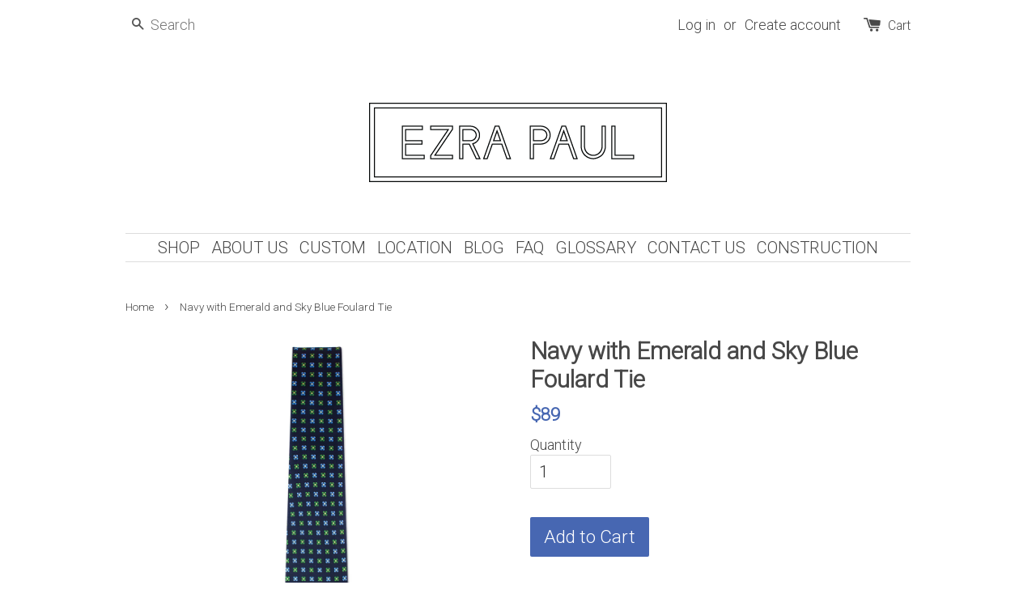

--- FILE ---
content_type: text/html; charset=utf-8
request_url: https://ezrapaul.com/products/copy-of-emerald-green-w-navy-bullseye-tie-1
body_size: 14814
content:
<!doctype html>
<!--[if lt IE 7]><html class="no-js lt-ie9 lt-ie8 lt-ie7" lang="en"> <![endif]-->
<!--[if IE 7]><html class="no-js lt-ie9 lt-ie8" lang="en"> <![endif]-->
<!--[if IE 8]><html class="no-js lt-ie9" lang="en"> <![endif]-->
<!--[if IE 9 ]><html class="ie9 no-js"> <![endif]-->
<!--[if (gt IE 9)|!(IE)]><!--> <html class="no-js"> <!--<![endif]-->

<link href='https://fonts.googleapis.com/css?family=Roboto:300' rel='stylesheet' type='text/css'>
<head>
  
   <meta name="google-site-verification" content="70lSbC4o5RclEWPSo8sc7RjpH5kidX8_zkd3Fnmxyls" />
  <!-- Basic page needs ================================================== -->
  <meta charset="utf-8">
  <meta http-equiv="X-UA-Compatible" content="IE=edge,chrome=1">

  
  <link rel="shortcut icon" href="//ezrapaul.com/cdn/shop/t/1/assets/favicon.png?v=88943000116124445591509732083" type="image/png" />
  

  <!-- Title and description ================================================== -->
  <title>
  Ezra Paul men's clothing Washington DC | Suits | Jackets | Shirts</title>

  
  <meta name="description" content="3&quot; - 7.5cm wide Made in Como, Italy 100% Silk">
  

  <!-- Social meta ================================================== -->
  

  <meta property="og:type" content="product">
  <meta property="og:title" content="Navy with Emerald and Sky Blue Foulard Tie">
  <meta property="og:url" content="https://ezrapaul.com/products/copy-of-emerald-green-w-navy-bullseye-tie-1">
  
  <meta property="og:image" content="http://ezrapaul.com/cdn/shop/products/BLUE-GREEN-FOULARD_grande.jpg?v=1509742721">
  <meta property="og:image:secure_url" content="https://ezrapaul.com/cdn/shop/products/BLUE-GREEN-FOULARD_grande.jpg?v=1509742721">
  
  <meta property="og:price:amount" content="89">
  <meta property="og:price:currency" content="USD">



  <meta property="og:description" content="3&quot; - 7.5cm wide Made in Como, Italy 100% Silk">


<meta property="og:site_name" content="Ezra Paul Clothing">



  <meta name="twitter:card" content="summary">




  <meta name="twitter:title" content="Navy with Emerald and Sky Blue Foulard Tie">
  <meta name="twitter:description" content="3&quot; - 7.5cm wide
Made in Como, Italy
100% Silk">
  <meta name="twitter:image" content="https://ezrapaul.com/cdn/shop/products/BLUE-GREEN-FOULARD_large.jpg?v=1509742721">
  <meta name="twitter:image:width" content="480">
  <meta name="twitter:image:height" content="480">



  <!-- Helpers ================================================== -->
  <link rel="canonical" href="https://ezrapaul.com/products/copy-of-emerald-green-w-navy-bullseye-tie-1">
  <meta name="viewport" content="width=device-width,initial-scale=1">
  <meta name="theme-color" content="#4767b2">

  <!-- CSS ================================================== -->
  <link href="//ezrapaul.com/cdn/shop/t/1/assets/timber.scss.css?v=50556495921063816021707278288" rel="stylesheet" type="text/css" media="all" />
  <link href="//ezrapaul.com/cdn/shop/t/1/assets/theme.scss.css?v=154509868174230777691707278288" rel="stylesheet" type="text/css" media="all" />

  




  <!-- Header hook for plugins ================================================== -->
  <script>window.performance && window.performance.mark && window.performance.mark('shopify.content_for_header.start');</script><meta id="shopify-digital-wallet" name="shopify-digital-wallet" content="/13608937/digital_wallets/dialog">
<meta name="shopify-checkout-api-token" content="eddacf08065d5577bfd52af80469b5d5">
<meta id="in-context-paypal-metadata" data-shop-id="13608937" data-venmo-supported="true" data-environment="production" data-locale="en_US" data-paypal-v4="true" data-currency="USD">
<link rel="alternate" type="application/json+oembed" href="https://ezrapaul.com/products/copy-of-emerald-green-w-navy-bullseye-tie-1.oembed">
<script async="async" src="/checkouts/internal/preloads.js?locale=en-US"></script>
<link rel="preconnect" href="https://shop.app" crossorigin="anonymous">
<script async="async" src="https://shop.app/checkouts/internal/preloads.js?locale=en-US&shop_id=13608937" crossorigin="anonymous"></script>
<script id="shopify-features" type="application/json">{"accessToken":"eddacf08065d5577bfd52af80469b5d5","betas":["rich-media-storefront-analytics"],"domain":"ezrapaul.com","predictiveSearch":true,"shopId":13608937,"locale":"en"}</script>
<script>var Shopify = Shopify || {};
Shopify.shop = "ezra-paul-clothing.myshopify.com";
Shopify.locale = "en";
Shopify.currency = {"active":"USD","rate":"1.0"};
Shopify.country = "US";
Shopify.theme = {"name":"launchpad-star","id":109895873,"schema_name":null,"schema_version":null,"theme_store_id":null,"role":"main"};
Shopify.theme.handle = "null";
Shopify.theme.style = {"id":null,"handle":null};
Shopify.cdnHost = "ezrapaul.com/cdn";
Shopify.routes = Shopify.routes || {};
Shopify.routes.root = "/";</script>
<script type="module">!function(o){(o.Shopify=o.Shopify||{}).modules=!0}(window);</script>
<script>!function(o){function n(){var o=[];function n(){o.push(Array.prototype.slice.apply(arguments))}return n.q=o,n}var t=o.Shopify=o.Shopify||{};t.loadFeatures=n(),t.autoloadFeatures=n()}(window);</script>
<script>
  window.ShopifyPay = window.ShopifyPay || {};
  window.ShopifyPay.apiHost = "shop.app\/pay";
  window.ShopifyPay.redirectState = null;
</script>
<script id="shop-js-analytics" type="application/json">{"pageType":"product"}</script>
<script defer="defer" async type="module" src="//ezrapaul.com/cdn/shopifycloud/shop-js/modules/v2/client.init-shop-cart-sync_BdyHc3Nr.en.esm.js"></script>
<script defer="defer" async type="module" src="//ezrapaul.com/cdn/shopifycloud/shop-js/modules/v2/chunk.common_Daul8nwZ.esm.js"></script>
<script type="module">
  await import("//ezrapaul.com/cdn/shopifycloud/shop-js/modules/v2/client.init-shop-cart-sync_BdyHc3Nr.en.esm.js");
await import("//ezrapaul.com/cdn/shopifycloud/shop-js/modules/v2/chunk.common_Daul8nwZ.esm.js");

  window.Shopify.SignInWithShop?.initShopCartSync?.({"fedCMEnabled":true,"windoidEnabled":true});

</script>
<script>
  window.Shopify = window.Shopify || {};
  if (!window.Shopify.featureAssets) window.Shopify.featureAssets = {};
  window.Shopify.featureAssets['shop-js'] = {"shop-cart-sync":["modules/v2/client.shop-cart-sync_QYOiDySF.en.esm.js","modules/v2/chunk.common_Daul8nwZ.esm.js"],"init-fed-cm":["modules/v2/client.init-fed-cm_DchLp9rc.en.esm.js","modules/v2/chunk.common_Daul8nwZ.esm.js"],"shop-button":["modules/v2/client.shop-button_OV7bAJc5.en.esm.js","modules/v2/chunk.common_Daul8nwZ.esm.js"],"init-windoid":["modules/v2/client.init-windoid_DwxFKQ8e.en.esm.js","modules/v2/chunk.common_Daul8nwZ.esm.js"],"shop-cash-offers":["modules/v2/client.shop-cash-offers_DWtL6Bq3.en.esm.js","modules/v2/chunk.common_Daul8nwZ.esm.js","modules/v2/chunk.modal_CQq8HTM6.esm.js"],"shop-toast-manager":["modules/v2/client.shop-toast-manager_CX9r1SjA.en.esm.js","modules/v2/chunk.common_Daul8nwZ.esm.js"],"init-shop-email-lookup-coordinator":["modules/v2/client.init-shop-email-lookup-coordinator_UhKnw74l.en.esm.js","modules/v2/chunk.common_Daul8nwZ.esm.js"],"pay-button":["modules/v2/client.pay-button_DzxNnLDY.en.esm.js","modules/v2/chunk.common_Daul8nwZ.esm.js"],"avatar":["modules/v2/client.avatar_BTnouDA3.en.esm.js"],"init-shop-cart-sync":["modules/v2/client.init-shop-cart-sync_BdyHc3Nr.en.esm.js","modules/v2/chunk.common_Daul8nwZ.esm.js"],"shop-login-button":["modules/v2/client.shop-login-button_D8B466_1.en.esm.js","modules/v2/chunk.common_Daul8nwZ.esm.js","modules/v2/chunk.modal_CQq8HTM6.esm.js"],"init-customer-accounts-sign-up":["modules/v2/client.init-customer-accounts-sign-up_C8fpPm4i.en.esm.js","modules/v2/client.shop-login-button_D8B466_1.en.esm.js","modules/v2/chunk.common_Daul8nwZ.esm.js","modules/v2/chunk.modal_CQq8HTM6.esm.js"],"init-shop-for-new-customer-accounts":["modules/v2/client.init-shop-for-new-customer-accounts_CVTO0Ztu.en.esm.js","modules/v2/client.shop-login-button_D8B466_1.en.esm.js","modules/v2/chunk.common_Daul8nwZ.esm.js","modules/v2/chunk.modal_CQq8HTM6.esm.js"],"init-customer-accounts":["modules/v2/client.init-customer-accounts_dRgKMfrE.en.esm.js","modules/v2/client.shop-login-button_D8B466_1.en.esm.js","modules/v2/chunk.common_Daul8nwZ.esm.js","modules/v2/chunk.modal_CQq8HTM6.esm.js"],"shop-follow-button":["modules/v2/client.shop-follow-button_CkZpjEct.en.esm.js","modules/v2/chunk.common_Daul8nwZ.esm.js","modules/v2/chunk.modal_CQq8HTM6.esm.js"],"lead-capture":["modules/v2/client.lead-capture_BntHBhfp.en.esm.js","modules/v2/chunk.common_Daul8nwZ.esm.js","modules/v2/chunk.modal_CQq8HTM6.esm.js"],"checkout-modal":["modules/v2/client.checkout-modal_CfxcYbTm.en.esm.js","modules/v2/chunk.common_Daul8nwZ.esm.js","modules/v2/chunk.modal_CQq8HTM6.esm.js"],"shop-login":["modules/v2/client.shop-login_Da4GZ2H6.en.esm.js","modules/v2/chunk.common_Daul8nwZ.esm.js","modules/v2/chunk.modal_CQq8HTM6.esm.js"],"payment-terms":["modules/v2/client.payment-terms_MV4M3zvL.en.esm.js","modules/v2/chunk.common_Daul8nwZ.esm.js","modules/v2/chunk.modal_CQq8HTM6.esm.js"]};
</script>
<script>(function() {
  var isLoaded = false;
  function asyncLoad() {
    if (isLoaded) return;
    isLoaded = true;
    var urls = ["\/\/static.zotabox.com\/1\/8\/18950ba6fc3d244b8cd0e1b467210eb0\/widgets.js?shop=ezra-paul-clothing.myshopify.com"];
    for (var i = 0; i < urls.length; i++) {
      var s = document.createElement('script');
      s.type = 'text/javascript';
      s.async = true;
      s.src = urls[i];
      var x = document.getElementsByTagName('script')[0];
      x.parentNode.insertBefore(s, x);
    }
  };
  if(window.attachEvent) {
    window.attachEvent('onload', asyncLoad);
  } else {
    window.addEventListener('load', asyncLoad, false);
  }
})();</script>
<script id="__st">var __st={"a":13608937,"offset":-18000,"reqid":"155dff3d-4e2c-4e32-9cbe-780dc6797b5c-1769030391","pageurl":"ezrapaul.com\/products\/copy-of-emerald-green-w-navy-bullseye-tie-1","u":"f9352845f049","p":"product","rtyp":"product","rid":31003410433};</script>
<script>window.ShopifyPaypalV4VisibilityTracking = true;</script>
<script id="captcha-bootstrap">!function(){'use strict';const t='contact',e='account',n='new_comment',o=[[t,t],['blogs',n],['comments',n],[t,'customer']],c=[[e,'customer_login'],[e,'guest_login'],[e,'recover_customer_password'],[e,'create_customer']],r=t=>t.map((([t,e])=>`form[action*='/${t}']:not([data-nocaptcha='true']) input[name='form_type'][value='${e}']`)).join(','),a=t=>()=>t?[...document.querySelectorAll(t)].map((t=>t.form)):[];function s(){const t=[...o],e=r(t);return a(e)}const i='password',u='form_key',d=['recaptcha-v3-token','g-recaptcha-response','h-captcha-response',i],f=()=>{try{return window.sessionStorage}catch{return}},m='__shopify_v',_=t=>t.elements[u];function p(t,e,n=!1){try{const o=window.sessionStorage,c=JSON.parse(o.getItem(e)),{data:r}=function(t){const{data:e,action:n}=t;return t[m]||n?{data:e,action:n}:{data:t,action:n}}(c);for(const[e,n]of Object.entries(r))t.elements[e]&&(t.elements[e].value=n);n&&o.removeItem(e)}catch(o){console.error('form repopulation failed',{error:o})}}const l='form_type',E='cptcha';function T(t){t.dataset[E]=!0}const w=window,h=w.document,L='Shopify',v='ce_forms',y='captcha';let A=!1;((t,e)=>{const n=(g='f06e6c50-85a8-45c8-87d0-21a2b65856fe',I='https://cdn.shopify.com/shopifycloud/storefront-forms-hcaptcha/ce_storefront_forms_captcha_hcaptcha.v1.5.2.iife.js',D={infoText:'Protected by hCaptcha',privacyText:'Privacy',termsText:'Terms'},(t,e,n)=>{const o=w[L][v],c=o.bindForm;if(c)return c(t,g,e,D).then(n);var r;o.q.push([[t,g,e,D],n]),r=I,A||(h.body.append(Object.assign(h.createElement('script'),{id:'captcha-provider',async:!0,src:r})),A=!0)});var g,I,D;w[L]=w[L]||{},w[L][v]=w[L][v]||{},w[L][v].q=[],w[L][y]=w[L][y]||{},w[L][y].protect=function(t,e){n(t,void 0,e),T(t)},Object.freeze(w[L][y]),function(t,e,n,w,h,L){const[v,y,A,g]=function(t,e,n){const i=e?o:[],u=t?c:[],d=[...i,...u],f=r(d),m=r(i),_=r(d.filter((([t,e])=>n.includes(e))));return[a(f),a(m),a(_),s()]}(w,h,L),I=t=>{const e=t.target;return e instanceof HTMLFormElement?e:e&&e.form},D=t=>v().includes(t);t.addEventListener('submit',(t=>{const e=I(t);if(!e)return;const n=D(e)&&!e.dataset.hcaptchaBound&&!e.dataset.recaptchaBound,o=_(e),c=g().includes(e)&&(!o||!o.value);(n||c)&&t.preventDefault(),c&&!n&&(function(t){try{if(!f())return;!function(t){const e=f();if(!e)return;const n=_(t);if(!n)return;const o=n.value;o&&e.removeItem(o)}(t);const e=Array.from(Array(32),(()=>Math.random().toString(36)[2])).join('');!function(t,e){_(t)||t.append(Object.assign(document.createElement('input'),{type:'hidden',name:u})),t.elements[u].value=e}(t,e),function(t,e){const n=f();if(!n)return;const o=[...t.querySelectorAll(`input[type='${i}']`)].map((({name:t})=>t)),c=[...d,...o],r={};for(const[a,s]of new FormData(t).entries())c.includes(a)||(r[a]=s);n.setItem(e,JSON.stringify({[m]:1,action:t.action,data:r}))}(t,e)}catch(e){console.error('failed to persist form',e)}}(e),e.submit())}));const S=(t,e)=>{t&&!t.dataset[E]&&(n(t,e.some((e=>e===t))),T(t))};for(const o of['focusin','change'])t.addEventListener(o,(t=>{const e=I(t);D(e)&&S(e,y())}));const B=e.get('form_key'),M=e.get(l),P=B&&M;t.addEventListener('DOMContentLoaded',(()=>{const t=y();if(P)for(const e of t)e.elements[l].value===M&&p(e,B);[...new Set([...A(),...v().filter((t=>'true'===t.dataset.shopifyCaptcha))])].forEach((e=>S(e,t)))}))}(h,new URLSearchParams(w.location.search),n,t,e,['guest_login'])})(!0,!0)}();</script>
<script integrity="sha256-4kQ18oKyAcykRKYeNunJcIwy7WH5gtpwJnB7kiuLZ1E=" data-source-attribution="shopify.loadfeatures" defer="defer" src="//ezrapaul.com/cdn/shopifycloud/storefront/assets/storefront/load_feature-a0a9edcb.js" crossorigin="anonymous"></script>
<script crossorigin="anonymous" defer="defer" src="//ezrapaul.com/cdn/shopifycloud/storefront/assets/shopify_pay/storefront-65b4c6d7.js?v=20250812"></script>
<script data-source-attribution="shopify.dynamic_checkout.dynamic.init">var Shopify=Shopify||{};Shopify.PaymentButton=Shopify.PaymentButton||{isStorefrontPortableWallets:!0,init:function(){window.Shopify.PaymentButton.init=function(){};var t=document.createElement("script");t.src="https://ezrapaul.com/cdn/shopifycloud/portable-wallets/latest/portable-wallets.en.js",t.type="module",document.head.appendChild(t)}};
</script>
<script data-source-attribution="shopify.dynamic_checkout.buyer_consent">
  function portableWalletsHideBuyerConsent(e){var t=document.getElementById("shopify-buyer-consent"),n=document.getElementById("shopify-subscription-policy-button");t&&n&&(t.classList.add("hidden"),t.setAttribute("aria-hidden","true"),n.removeEventListener("click",e))}function portableWalletsShowBuyerConsent(e){var t=document.getElementById("shopify-buyer-consent"),n=document.getElementById("shopify-subscription-policy-button");t&&n&&(t.classList.remove("hidden"),t.removeAttribute("aria-hidden"),n.addEventListener("click",e))}window.Shopify?.PaymentButton&&(window.Shopify.PaymentButton.hideBuyerConsent=portableWalletsHideBuyerConsent,window.Shopify.PaymentButton.showBuyerConsent=portableWalletsShowBuyerConsent);
</script>
<script data-source-attribution="shopify.dynamic_checkout.cart.bootstrap">document.addEventListener("DOMContentLoaded",(function(){function t(){return document.querySelector("shopify-accelerated-checkout-cart, shopify-accelerated-checkout")}if(t())Shopify.PaymentButton.init();else{new MutationObserver((function(e,n){t()&&(Shopify.PaymentButton.init(),n.disconnect())})).observe(document.body,{childList:!0,subtree:!0})}}));
</script>
<link id="shopify-accelerated-checkout-styles" rel="stylesheet" media="screen" href="https://ezrapaul.com/cdn/shopifycloud/portable-wallets/latest/accelerated-checkout-backwards-compat.css" crossorigin="anonymous">
<style id="shopify-accelerated-checkout-cart">
        #shopify-buyer-consent {
  margin-top: 1em;
  display: inline-block;
  width: 100%;
}

#shopify-buyer-consent.hidden {
  display: none;
}

#shopify-subscription-policy-button {
  background: none;
  border: none;
  padding: 0;
  text-decoration: underline;
  font-size: inherit;
  cursor: pointer;
}

#shopify-subscription-policy-button::before {
  box-shadow: none;
}

      </style>

<script>window.performance && window.performance.mark && window.performance.mark('shopify.content_for_header.end');</script>

  

<!--[if lt IE 9]>
<script src="//cdnjs.cloudflare.com/ajax/libs/html5shiv/3.7.2/html5shiv.min.js" type="text/javascript"></script>
<script src="//ezrapaul.com/cdn/shop/t/1/assets/respond.min.js?v=52248677837542619231466880789" type="text/javascript"></script>
<link href="//ezrapaul.com/cdn/shop/t/1/assets/respond-proxy.html" id="respond-proxy" rel="respond-proxy" />
<link href="//ezrapaul.com/search?q=2c82b13148fae669c78954d2bbe9da5d" id="respond-redirect" rel="respond-redirect" />
<script src="//ezrapaul.com/search?q=2c82b13148fae669c78954d2bbe9da5d" type="text/javascript"></script>
<![endif]-->



  <script src="//ajax.googleapis.com/ajax/libs/jquery/1.11.0/jquery.min.js" type="text/javascript"></script>
  <script src="//ezrapaul.com/cdn/shop/t/1/assets/modernizr.min.js?v=26620055551102246001466880789" type="text/javascript"></script>

  
  

  <script id="mcjs">!function(c,h,i,m,p){m=c.createElement(h),p=c.getElementsByTagName(h)[0],m.async=1,m.src=i,p.parentNode.insertBefore(m,p)}(document,"script","https://chimpstatic.com/mcjs-connected/js/users/0b511c2e7fb64f4f0c966424d/d4a8c2907b08863debb6de44f.js");</script>
  
<link href="https://monorail-edge.shopifysvc.com" rel="dns-prefetch">
<script>(function(){if ("sendBeacon" in navigator && "performance" in window) {try {var session_token_from_headers = performance.getEntriesByType('navigation')[0].serverTiming.find(x => x.name == '_s').description;} catch {var session_token_from_headers = undefined;}var session_cookie_matches = document.cookie.match(/_shopify_s=([^;]*)/);var session_token_from_cookie = session_cookie_matches && session_cookie_matches.length === 2 ? session_cookie_matches[1] : "";var session_token = session_token_from_headers || session_token_from_cookie || "";function handle_abandonment_event(e) {var entries = performance.getEntries().filter(function(entry) {return /monorail-edge.shopifysvc.com/.test(entry.name);});if (!window.abandonment_tracked && entries.length === 0) {window.abandonment_tracked = true;var currentMs = Date.now();var navigation_start = performance.timing.navigationStart;var payload = {shop_id: 13608937,url: window.location.href,navigation_start,duration: currentMs - navigation_start,session_token,page_type: "product"};window.navigator.sendBeacon("https://monorail-edge.shopifysvc.com/v1/produce", JSON.stringify({schema_id: "online_store_buyer_site_abandonment/1.1",payload: payload,metadata: {event_created_at_ms: currentMs,event_sent_at_ms: currentMs}}));}}window.addEventListener('pagehide', handle_abandonment_event);}}());</script>
<script id="web-pixels-manager-setup">(function e(e,d,r,n,o){if(void 0===o&&(o={}),!Boolean(null===(a=null===(i=window.Shopify)||void 0===i?void 0:i.analytics)||void 0===a?void 0:a.replayQueue)){var i,a;window.Shopify=window.Shopify||{};var t=window.Shopify;t.analytics=t.analytics||{};var s=t.analytics;s.replayQueue=[],s.publish=function(e,d,r){return s.replayQueue.push([e,d,r]),!0};try{self.performance.mark("wpm:start")}catch(e){}var l=function(){var e={modern:/Edge?\/(1{2}[4-9]|1[2-9]\d|[2-9]\d{2}|\d{4,})\.\d+(\.\d+|)|Firefox\/(1{2}[4-9]|1[2-9]\d|[2-9]\d{2}|\d{4,})\.\d+(\.\d+|)|Chrom(ium|e)\/(9{2}|\d{3,})\.\d+(\.\d+|)|(Maci|X1{2}).+ Version\/(15\.\d+|(1[6-9]|[2-9]\d|\d{3,})\.\d+)([,.]\d+|)( \(\w+\)|)( Mobile\/\w+|) Safari\/|Chrome.+OPR\/(9{2}|\d{3,})\.\d+\.\d+|(CPU[ +]OS|iPhone[ +]OS|CPU[ +]iPhone|CPU IPhone OS|CPU iPad OS)[ +]+(15[._]\d+|(1[6-9]|[2-9]\d|\d{3,})[._]\d+)([._]\d+|)|Android:?[ /-](13[3-9]|1[4-9]\d|[2-9]\d{2}|\d{4,})(\.\d+|)(\.\d+|)|Android.+Firefox\/(13[5-9]|1[4-9]\d|[2-9]\d{2}|\d{4,})\.\d+(\.\d+|)|Android.+Chrom(ium|e)\/(13[3-9]|1[4-9]\d|[2-9]\d{2}|\d{4,})\.\d+(\.\d+|)|SamsungBrowser\/([2-9]\d|\d{3,})\.\d+/,legacy:/Edge?\/(1[6-9]|[2-9]\d|\d{3,})\.\d+(\.\d+|)|Firefox\/(5[4-9]|[6-9]\d|\d{3,})\.\d+(\.\d+|)|Chrom(ium|e)\/(5[1-9]|[6-9]\d|\d{3,})\.\d+(\.\d+|)([\d.]+$|.*Safari\/(?![\d.]+ Edge\/[\d.]+$))|(Maci|X1{2}).+ Version\/(10\.\d+|(1[1-9]|[2-9]\d|\d{3,})\.\d+)([,.]\d+|)( \(\w+\)|)( Mobile\/\w+|) Safari\/|Chrome.+OPR\/(3[89]|[4-9]\d|\d{3,})\.\d+\.\d+|(CPU[ +]OS|iPhone[ +]OS|CPU[ +]iPhone|CPU IPhone OS|CPU iPad OS)[ +]+(10[._]\d+|(1[1-9]|[2-9]\d|\d{3,})[._]\d+)([._]\d+|)|Android:?[ /-](13[3-9]|1[4-9]\d|[2-9]\d{2}|\d{4,})(\.\d+|)(\.\d+|)|Mobile Safari.+OPR\/([89]\d|\d{3,})\.\d+\.\d+|Android.+Firefox\/(13[5-9]|1[4-9]\d|[2-9]\d{2}|\d{4,})\.\d+(\.\d+|)|Android.+Chrom(ium|e)\/(13[3-9]|1[4-9]\d|[2-9]\d{2}|\d{4,})\.\d+(\.\d+|)|Android.+(UC? ?Browser|UCWEB|U3)[ /]?(15\.([5-9]|\d{2,})|(1[6-9]|[2-9]\d|\d{3,})\.\d+)\.\d+|SamsungBrowser\/(5\.\d+|([6-9]|\d{2,})\.\d+)|Android.+MQ{2}Browser\/(14(\.(9|\d{2,})|)|(1[5-9]|[2-9]\d|\d{3,})(\.\d+|))(\.\d+|)|K[Aa][Ii]OS\/(3\.\d+|([4-9]|\d{2,})\.\d+)(\.\d+|)/},d=e.modern,r=e.legacy,n=navigator.userAgent;return n.match(d)?"modern":n.match(r)?"legacy":"unknown"}(),u="modern"===l?"modern":"legacy",c=(null!=n?n:{modern:"",legacy:""})[u],f=function(e){return[e.baseUrl,"/wpm","/b",e.hashVersion,"modern"===e.buildTarget?"m":"l",".js"].join("")}({baseUrl:d,hashVersion:r,buildTarget:u}),m=function(e){var d=e.version,r=e.bundleTarget,n=e.surface,o=e.pageUrl,i=e.monorailEndpoint;return{emit:function(e){var a=e.status,t=e.errorMsg,s=(new Date).getTime(),l=JSON.stringify({metadata:{event_sent_at_ms:s},events:[{schema_id:"web_pixels_manager_load/3.1",payload:{version:d,bundle_target:r,page_url:o,status:a,surface:n,error_msg:t},metadata:{event_created_at_ms:s}}]});if(!i)return console&&console.warn&&console.warn("[Web Pixels Manager] No Monorail endpoint provided, skipping logging."),!1;try{return self.navigator.sendBeacon.bind(self.navigator)(i,l)}catch(e){}var u=new XMLHttpRequest;try{return u.open("POST",i,!0),u.setRequestHeader("Content-Type","text/plain"),u.send(l),!0}catch(e){return console&&console.warn&&console.warn("[Web Pixels Manager] Got an unhandled error while logging to Monorail."),!1}}}}({version:r,bundleTarget:l,surface:e.surface,pageUrl:self.location.href,monorailEndpoint:e.monorailEndpoint});try{o.browserTarget=l,function(e){var d=e.src,r=e.async,n=void 0===r||r,o=e.onload,i=e.onerror,a=e.sri,t=e.scriptDataAttributes,s=void 0===t?{}:t,l=document.createElement("script"),u=document.querySelector("head"),c=document.querySelector("body");if(l.async=n,l.src=d,a&&(l.integrity=a,l.crossOrigin="anonymous"),s)for(var f in s)if(Object.prototype.hasOwnProperty.call(s,f))try{l.dataset[f]=s[f]}catch(e){}if(o&&l.addEventListener("load",o),i&&l.addEventListener("error",i),u)u.appendChild(l);else{if(!c)throw new Error("Did not find a head or body element to append the script");c.appendChild(l)}}({src:f,async:!0,onload:function(){if(!function(){var e,d;return Boolean(null===(d=null===(e=window.Shopify)||void 0===e?void 0:e.analytics)||void 0===d?void 0:d.initialized)}()){var d=window.webPixelsManager.init(e)||void 0;if(d){var r=window.Shopify.analytics;r.replayQueue.forEach((function(e){var r=e[0],n=e[1],o=e[2];d.publishCustomEvent(r,n,o)})),r.replayQueue=[],r.publish=d.publishCustomEvent,r.visitor=d.visitor,r.initialized=!0}}},onerror:function(){return m.emit({status:"failed",errorMsg:"".concat(f," has failed to load")})},sri:function(e){var d=/^sha384-[A-Za-z0-9+/=]+$/;return"string"==typeof e&&d.test(e)}(c)?c:"",scriptDataAttributes:o}),m.emit({status:"loading"})}catch(e){m.emit({status:"failed",errorMsg:(null==e?void 0:e.message)||"Unknown error"})}}})({shopId: 13608937,storefrontBaseUrl: "https://ezrapaul.com",extensionsBaseUrl: "https://extensions.shopifycdn.com/cdn/shopifycloud/web-pixels-manager",monorailEndpoint: "https://monorail-edge.shopifysvc.com/unstable/produce_batch",surface: "storefront-renderer",enabledBetaFlags: ["2dca8a86"],webPixelsConfigList: [{"id":"65503411","eventPayloadVersion":"v1","runtimeContext":"LAX","scriptVersion":"1","type":"CUSTOM","privacyPurposes":["MARKETING"],"name":"Meta pixel (migrated)"},{"id":"83624115","eventPayloadVersion":"v1","runtimeContext":"LAX","scriptVersion":"1","type":"CUSTOM","privacyPurposes":["ANALYTICS"],"name":"Google Analytics tag (migrated)"},{"id":"shopify-app-pixel","configuration":"{}","eventPayloadVersion":"v1","runtimeContext":"STRICT","scriptVersion":"0450","apiClientId":"shopify-pixel","type":"APP","privacyPurposes":["ANALYTICS","MARKETING"]},{"id":"shopify-custom-pixel","eventPayloadVersion":"v1","runtimeContext":"LAX","scriptVersion":"0450","apiClientId":"shopify-pixel","type":"CUSTOM","privacyPurposes":["ANALYTICS","MARKETING"]}],isMerchantRequest: false,initData: {"shop":{"name":"Ezra Paul Clothing","paymentSettings":{"currencyCode":"USD"},"myshopifyDomain":"ezra-paul-clothing.myshopify.com","countryCode":"US","storefrontUrl":"https:\/\/ezrapaul.com"},"customer":null,"cart":null,"checkout":null,"productVariants":[{"price":{"amount":89.0,"currencyCode":"USD"},"product":{"title":"Navy with Emerald and Sky Blue Foulard Tie","vendor":"Ezra Paul Clothing","id":"31003410433","untranslatedTitle":"Navy with Emerald and Sky Blue Foulard Tie","url":"\/products\/copy-of-emerald-green-w-navy-bullseye-tie-1","type":"tie"},"id":"124220211201","image":{"src":"\/\/ezrapaul.com\/cdn\/shop\/products\/BLUE-GREEN-FOULARD.jpg?v=1509742721"},"sku":"","title":"Default Title","untranslatedTitle":"Default Title"}],"purchasingCompany":null},},"https://ezrapaul.com/cdn","fcfee988w5aeb613cpc8e4bc33m6693e112",{"modern":"","legacy":""},{"shopId":"13608937","storefrontBaseUrl":"https:\/\/ezrapaul.com","extensionBaseUrl":"https:\/\/extensions.shopifycdn.com\/cdn\/shopifycloud\/web-pixels-manager","surface":"storefront-renderer","enabledBetaFlags":"[\"2dca8a86\"]","isMerchantRequest":"false","hashVersion":"fcfee988w5aeb613cpc8e4bc33m6693e112","publish":"custom","events":"[[\"page_viewed\",{}],[\"product_viewed\",{\"productVariant\":{\"price\":{\"amount\":89.0,\"currencyCode\":\"USD\"},\"product\":{\"title\":\"Navy with Emerald and Sky Blue Foulard Tie\",\"vendor\":\"Ezra Paul Clothing\",\"id\":\"31003410433\",\"untranslatedTitle\":\"Navy with Emerald and Sky Blue Foulard Tie\",\"url\":\"\/products\/copy-of-emerald-green-w-navy-bullseye-tie-1\",\"type\":\"tie\"},\"id\":\"124220211201\",\"image\":{\"src\":\"\/\/ezrapaul.com\/cdn\/shop\/products\/BLUE-GREEN-FOULARD.jpg?v=1509742721\"},\"sku\":\"\",\"title\":\"Default Title\",\"untranslatedTitle\":\"Default Title\"}}]]"});</script><script>
  window.ShopifyAnalytics = window.ShopifyAnalytics || {};
  window.ShopifyAnalytics.meta = window.ShopifyAnalytics.meta || {};
  window.ShopifyAnalytics.meta.currency = 'USD';
  var meta = {"product":{"id":31003410433,"gid":"gid:\/\/shopify\/Product\/31003410433","vendor":"Ezra Paul Clothing","type":"tie","handle":"copy-of-emerald-green-w-navy-bullseye-tie-1","variants":[{"id":124220211201,"price":8900,"name":"Navy with Emerald and Sky Blue Foulard Tie","public_title":null,"sku":""}],"remote":false},"page":{"pageType":"product","resourceType":"product","resourceId":31003410433,"requestId":"155dff3d-4e2c-4e32-9cbe-780dc6797b5c-1769030391"}};
  for (var attr in meta) {
    window.ShopifyAnalytics.meta[attr] = meta[attr];
  }
</script>
<script class="analytics">
  (function () {
    var customDocumentWrite = function(content) {
      var jquery = null;

      if (window.jQuery) {
        jquery = window.jQuery;
      } else if (window.Checkout && window.Checkout.$) {
        jquery = window.Checkout.$;
      }

      if (jquery) {
        jquery('body').append(content);
      }
    };

    var hasLoggedConversion = function(token) {
      if (token) {
        return document.cookie.indexOf('loggedConversion=' + token) !== -1;
      }
      return false;
    }

    var setCookieIfConversion = function(token) {
      if (token) {
        var twoMonthsFromNow = new Date(Date.now());
        twoMonthsFromNow.setMonth(twoMonthsFromNow.getMonth() + 2);

        document.cookie = 'loggedConversion=' + token + '; expires=' + twoMonthsFromNow;
      }
    }

    var trekkie = window.ShopifyAnalytics.lib = window.trekkie = window.trekkie || [];
    if (trekkie.integrations) {
      return;
    }
    trekkie.methods = [
      'identify',
      'page',
      'ready',
      'track',
      'trackForm',
      'trackLink'
    ];
    trekkie.factory = function(method) {
      return function() {
        var args = Array.prototype.slice.call(arguments);
        args.unshift(method);
        trekkie.push(args);
        return trekkie;
      };
    };
    for (var i = 0; i < trekkie.methods.length; i++) {
      var key = trekkie.methods[i];
      trekkie[key] = trekkie.factory(key);
    }
    trekkie.load = function(config) {
      trekkie.config = config || {};
      trekkie.config.initialDocumentCookie = document.cookie;
      var first = document.getElementsByTagName('script')[0];
      var script = document.createElement('script');
      script.type = 'text/javascript';
      script.onerror = function(e) {
        var scriptFallback = document.createElement('script');
        scriptFallback.type = 'text/javascript';
        scriptFallback.onerror = function(error) {
                var Monorail = {
      produce: function produce(monorailDomain, schemaId, payload) {
        var currentMs = new Date().getTime();
        var event = {
          schema_id: schemaId,
          payload: payload,
          metadata: {
            event_created_at_ms: currentMs,
            event_sent_at_ms: currentMs
          }
        };
        return Monorail.sendRequest("https://" + monorailDomain + "/v1/produce", JSON.stringify(event));
      },
      sendRequest: function sendRequest(endpointUrl, payload) {
        // Try the sendBeacon API
        if (window && window.navigator && typeof window.navigator.sendBeacon === 'function' && typeof window.Blob === 'function' && !Monorail.isIos12()) {
          var blobData = new window.Blob([payload], {
            type: 'text/plain'
          });

          if (window.navigator.sendBeacon(endpointUrl, blobData)) {
            return true;
          } // sendBeacon was not successful

        } // XHR beacon

        var xhr = new XMLHttpRequest();

        try {
          xhr.open('POST', endpointUrl);
          xhr.setRequestHeader('Content-Type', 'text/plain');
          xhr.send(payload);
        } catch (e) {
          console.log(e);
        }

        return false;
      },
      isIos12: function isIos12() {
        return window.navigator.userAgent.lastIndexOf('iPhone; CPU iPhone OS 12_') !== -1 || window.navigator.userAgent.lastIndexOf('iPad; CPU OS 12_') !== -1;
      }
    };
    Monorail.produce('monorail-edge.shopifysvc.com',
      'trekkie_storefront_load_errors/1.1',
      {shop_id: 13608937,
      theme_id: 109895873,
      app_name: "storefront",
      context_url: window.location.href,
      source_url: "//ezrapaul.com/cdn/s/trekkie.storefront.cd680fe47e6c39ca5d5df5f0a32d569bc48c0f27.min.js"});

        };
        scriptFallback.async = true;
        scriptFallback.src = '//ezrapaul.com/cdn/s/trekkie.storefront.cd680fe47e6c39ca5d5df5f0a32d569bc48c0f27.min.js';
        first.parentNode.insertBefore(scriptFallback, first);
      };
      script.async = true;
      script.src = '//ezrapaul.com/cdn/s/trekkie.storefront.cd680fe47e6c39ca5d5df5f0a32d569bc48c0f27.min.js';
      first.parentNode.insertBefore(script, first);
    };
    trekkie.load(
      {"Trekkie":{"appName":"storefront","development":false,"defaultAttributes":{"shopId":13608937,"isMerchantRequest":null,"themeId":109895873,"themeCityHash":"12227414883152888682","contentLanguage":"en","currency":"USD","eventMetadataId":"665f0a34-97a6-4c12-89e9-8d3034076502"},"isServerSideCookieWritingEnabled":true,"monorailRegion":"shop_domain","enabledBetaFlags":["65f19447"]},"Session Attribution":{},"S2S":{"facebookCapiEnabled":false,"source":"trekkie-storefront-renderer","apiClientId":580111}}
    );

    var loaded = false;
    trekkie.ready(function() {
      if (loaded) return;
      loaded = true;

      window.ShopifyAnalytics.lib = window.trekkie;

      var originalDocumentWrite = document.write;
      document.write = customDocumentWrite;
      try { window.ShopifyAnalytics.merchantGoogleAnalytics.call(this); } catch(error) {};
      document.write = originalDocumentWrite;

      window.ShopifyAnalytics.lib.page(null,{"pageType":"product","resourceType":"product","resourceId":31003410433,"requestId":"155dff3d-4e2c-4e32-9cbe-780dc6797b5c-1769030391","shopifyEmitted":true});

      var match = window.location.pathname.match(/checkouts\/(.+)\/(thank_you|post_purchase)/)
      var token = match? match[1]: undefined;
      if (!hasLoggedConversion(token)) {
        setCookieIfConversion(token);
        window.ShopifyAnalytics.lib.track("Viewed Product",{"currency":"USD","variantId":124220211201,"productId":31003410433,"productGid":"gid:\/\/shopify\/Product\/31003410433","name":"Navy with Emerald and Sky Blue Foulard Tie","price":"89.00","sku":"","brand":"Ezra Paul Clothing","variant":null,"category":"tie","nonInteraction":true,"remote":false},undefined,undefined,{"shopifyEmitted":true});
      window.ShopifyAnalytics.lib.track("monorail:\/\/trekkie_storefront_viewed_product\/1.1",{"currency":"USD","variantId":124220211201,"productId":31003410433,"productGid":"gid:\/\/shopify\/Product\/31003410433","name":"Navy with Emerald and Sky Blue Foulard Tie","price":"89.00","sku":"","brand":"Ezra Paul Clothing","variant":null,"category":"tie","nonInteraction":true,"remote":false,"referer":"https:\/\/ezrapaul.com\/products\/copy-of-emerald-green-w-navy-bullseye-tie-1"});
      }
    });


        var eventsListenerScript = document.createElement('script');
        eventsListenerScript.async = true;
        eventsListenerScript.src = "//ezrapaul.com/cdn/shopifycloud/storefront/assets/shop_events_listener-3da45d37.js";
        document.getElementsByTagName('head')[0].appendChild(eventsListenerScript);

})();</script>
  <script>
  if (!window.ga || (window.ga && typeof window.ga !== 'function')) {
    window.ga = function ga() {
      (window.ga.q = window.ga.q || []).push(arguments);
      if (window.Shopify && window.Shopify.analytics && typeof window.Shopify.analytics.publish === 'function') {
        window.Shopify.analytics.publish("ga_stub_called", {}, {sendTo: "google_osp_migration"});
      }
      console.error("Shopify's Google Analytics stub called with:", Array.from(arguments), "\nSee https://help.shopify.com/manual/promoting-marketing/pixels/pixel-migration#google for more information.");
    };
    if (window.Shopify && window.Shopify.analytics && typeof window.Shopify.analytics.publish === 'function') {
      window.Shopify.analytics.publish("ga_stub_initialized", {}, {sendTo: "google_osp_migration"});
    }
  }
</script>
<script
  defer
  src="https://ezrapaul.com/cdn/shopifycloud/perf-kit/shopify-perf-kit-3.0.4.min.js"
  data-application="storefront-renderer"
  data-shop-id="13608937"
  data-render-region="gcp-us-central1"
  data-page-type="product"
  data-theme-instance-id="109895873"
  data-theme-name=""
  data-theme-version=""
  data-monorail-region="shop_domain"
  data-resource-timing-sampling-rate="10"
  data-shs="true"
  data-shs-beacon="true"
  data-shs-export-with-fetch="true"
  data-shs-logs-sample-rate="1"
  data-shs-beacon-endpoint="https://ezrapaul.com/api/collect"
></script>
</head>

<body id="navy-with-emerald-and-sky-blue-foulard-tie" class="template-product" >

  <div class="header-bar">
  <div class="wrapper medium-down--hide">
    <div class="large--display-table">

      
        <div class="header-bar__left large--display-table-cell">

          

          

          
            <div class="header-bar__module header-bar__search">
              


  <form action="/search" method="get" class="header-bar__search-form clearfix" role="search">
    
    <button type="submit" class="btn icon-fallback-text header-bar__search-submit">
      <span class="icon icon-search" aria-hidden="true"></span>
      <span class="fallback-text">Search</span>
    </button>
    <input type="search" name="q" value="" aria-label="Search" class="header-bar__search-input" placeholder="Search">
  </form>


            </div>
          

        </div>
      

      <div class="header-bar__right large--display-table-cell">

        
          <ul class="header-bar__module header-bar__module--list">
            
              <li>
                <a href="/account/login" id="customer_login_link">Log in</a>
              </li>
              <li>
                or
              </li>
              <li>
                <a href="/account/register" id="customer_register_link">Create account</a>
              </li>
            
          </ul>
        

        <div class="header-bar__module">
          <span class="header-bar__sep" aria-hidden="true"></span>
          <a href="/cart" class="cart-page-link">
            <span class="icon icon-cart header-bar__cart-icon" aria-hidden="true"></span>
          </a>
        </div>

        <div class="header-bar__module">
          <a href="/cart" class="cart-page-link">
            Cart<span class="hidden-count">:</span>
            <span class="cart-count header-bar__cart-count hidden-count">0</span>
          </a>
        </div>

        
          
        

      </div>
    </div>
  </div>
  <div class="wrapper large--hide">
    <button type="button" class="mobile-nav-trigger" id="MobileNavTrigger">
      <span class="icon icon-hamburger" aria-hidden="true"></span>
      Menu
    </button>
    <a href="/cart" class="cart-page-link mobile-cart-page-link">
      <span class="icon icon-cart header-bar__cart-icon" aria-hidden="true"></span>
      Cart
      <span class="cart-count  hidden-count">0</span>
    </a>
  </div>
  <ul id="MobileNav" class="mobile-nav large--hide">
  
  
  
  <li class="mobile-nav__link" aria-haspopup="true">
    
      <a href="/collections" class="mobile-nav">
        SHOP
      </a>
    
  </li>
  
  
  <li class="mobile-nav__link" aria-haspopup="true">
    
      <a href="/pages/about-us" class="mobile-nav">
        ABOUT US
      </a>
    
  </li>
  
  
  <li class="mobile-nav__link" aria-haspopup="true">
    
      <a href="/pages/custom" class="mobile-nav">
        CUSTOM
      </a>
    
  </li>
  
  
  <li class="mobile-nav__link" aria-haspopup="true">
    
      <a href="/pages/store-location" class="mobile-nav">
        LOCATION
      </a>
    
  </li>
  
  
  <li class="mobile-nav__link" aria-haspopup="true">
    
      <a href="/blogs/news" class="mobile-nav">
        BLOG
      </a>
    
  </li>
  
  
  <li class="mobile-nav__link" aria-haspopup="true">
    
      <a href="/pages/faqs" class="mobile-nav">
        FAQ
      </a>
    
  </li>
  
  
  <li class="mobile-nav__link" aria-haspopup="true">
    
      <a href="/pages/glossary" class="mobile-nav">
        GLOSSARY
      </a>
    
  </li>
  
  
  <li class="mobile-nav__link" aria-haspopup="true">
    
      <a href="/pages/contact-us" class="mobile-nav">
        CONTACT US
      </a>
    
  </li>
  
  
  <li class="mobile-nav__link" aria-haspopup="true">
    
      <a href="/pages/construction" class="mobile-nav">
        CONSTRUCTION
      </a>
    
  </li>
  

  
    
      <li class="mobile-nav__link">
        <a href="/account/login" id="customer_login_link">Log in</a>
      </li>
      <li class="mobile-nav__link">
        <a href="/account/register" id="customer_register_link">Create account</a>
      </li>
    
  
  
  <li class="mobile-nav__link">
    
      <div class="header-bar__module header-bar__search">
        


  <form action="/search" method="get" class="header-bar__search-form clearfix" role="search">
    
    <button type="submit" class="btn icon-fallback-text header-bar__search-submit">
      <span class="icon icon-search" aria-hidden="true"></span>
      <span class="fallback-text">Search</span>
    </button>
    <input type="search" name="q" value="" aria-label="Search" class="header-bar__search-input" placeholder="Search">
  </form>


      </div>
    
  </li>
  
</ul>

</div>


  <header class="site-header" role="banner">
    <div class="wrapper">

      

      <div class="grid--full">
        <div class="grid__item">
          
            <div class="h1 site-header__logo" itemscope itemtype="http://schema.org/Organization">
          
            
              <a href="/" class="logo-wrapper" itemprop="url">
                <img src="//ezrapaul.com/cdn/shop/t/1/assets/logo.png?v=134197881208275917561509728793" alt="Ezra Paul Clothing" itemprop="logo">
              </a>
            
          
            </div>
          
          
        </div>
      </div>
      <div class="grid--full medium-down--hide">
        <div class="grid__item">
          
<ul class="site-nav" id="AccessibleNav">
  
    
    
    
      <li >
        <a href="/collections" class="site-nav__link">SHOP</a>
      </li>
    
  
    
    
    
      <li >
        <a href="/pages/about-us" class="site-nav__link">ABOUT US</a>
      </li>
    
  
    
    
    
      <li >
        <a href="/pages/custom" class="site-nav__link">CUSTOM</a>
      </li>
    
  
    
    
    
      <li >
        <a href="/pages/store-location" class="site-nav__link">LOCATION</a>
      </li>
    
  
    
    
    
      <li >
        <a href="/blogs/news" class="site-nav__link">BLOG</a>
      </li>
    
  
    
    
    
      <li >
        <a href="/pages/faqs" class="site-nav__link">FAQ</a>
      </li>
    
  
    
    
    
      <li >
        <a href="/pages/glossary" class="site-nav__link">GLOSSARY</a>
      </li>
    
  
    
    
    
      <li >
        <a href="/pages/contact-us" class="site-nav__link">CONTACT US</a>
      </li>
    
  
    
    
    
      <li >
        <a href="/pages/construction" class="site-nav__link">CONSTRUCTION</a>
      </li>
    
  
</ul>

        </div>
      </div>

      

    </div>
  </header>

  <main class="wrapper main-content" role="main">
    <div class="grid">
        <div class="grid__item">
          <div itemscope itemtype="http://schema.org/Product">

  
  

  <meta itemprop="url" content="https://ezrapaul.com/products/copy-of-emerald-green-w-navy-bullseye-tie-1?variant=124220211201">
  <meta itemprop="image" content="//ezrapaul.com/cdn/shop/products/BLUE-GREEN-FOULARD_grande.jpg?v=1509742721">

  <div class="section-header section-header--breadcrumb">
    

<nav class="breadcrumb" role="navigation" aria-label="breadcrumbs">
  <a href="/" title="Back to the frontpage">Home</a>

  

    
    <span aria-hidden="true" class="breadcrumb__sep">&rsaquo;</span>
    <span>Navy with Emerald and Sky Blue Foulard Tie</span>

  
</nav>


  </div>

  <div class="product-single">
    <div class="grid product-single__hero">
      <div class="grid__item large--one-half">

        

          <div class="product-single__photos" id="ProductPhoto">
            <img src="//ezrapaul.com/cdn/shop/products/BLUE-GREEN-FOULARD_1024x1024.jpg?v=1509742721" alt="Navy with Emerald and Sky Blue Foulard Tie" id="ProductPhotoImg" data-zoom="//ezrapaul.com/cdn/shop/products/BLUE-GREEN-FOULARD_1024x1024.jpg?v=1509742721" data-image-id="65080066049">
          </div>

          

        

        

      </div>
      <div class="grid__item large--one-half">
        
        <h1 itemprop="name" content="Navy with Emerald and Sky Blue Foulard Tie">Navy with Emerald and Sky Blue Foulard Tie</h1>

        <div itemprop="offers" itemscope itemtype="http://schema.org/Offer">

          <meta itemprop="priceCurrency" content="USD">
          <link itemprop="availability" href="http://schema.org/InStock">

          <div class="product-single__prices">
            <span id="ProductPrice" class="product-single__price" itemprop="price" content="89.0">
              $89
            </span>

            
          </div>

          <form action="/cart/add" method="post" enctype="multipart/form-data" id="AddToCartForm">
            <select name="id" id="productSelect" class="product-single__variants">
              
                <option   selected="selected"  data-sku="" value="124220211201">Default Title - $89 USD</option>
              
            </select>

            <div class="product-single__quantity">
              <label for="quantity">Quantity</label>
              <input type="number" id="quantity" name="quantity" value="1" min="1" class="quantity-selector">
            </div>

            <button type="submit" name="add" id="AddToCart" class="btn">
              <span id="AddToCartText">Add to Cart</span>
            </button>
          </form>

          <div class="product-description rte" itemprop="description">
            <p>3" - 7.5cm wide</p>
<p>Made in Como, Italy</p>
<p>100% Silk</p>
                     </div>

          
            <hr class="hr--clear hr--small">
            




<div class="social-sharing is-clean" data-permalink="https://ezrapaul.com/products/copy-of-emerald-green-w-navy-bullseye-tie-1">

  
    <a target="_blank" href="//www.facebook.com/sharer.php?u=https://ezrapaul.com/products/copy-of-emerald-green-w-navy-bullseye-tie-1" class="share-facebook">
      <span class="icon icon-facebook"></span>
      <span class="share-title">Share</span>
      
    </a>
  

  
    <a target="_blank" href="//twitter.com/share?text=Navy%20with%20Emerald%20and%20Sky%20Blue%20Foulard%20Tie&amp;url=https://ezrapaul.com/products/copy-of-emerald-green-w-navy-bullseye-tie-1" class="share-twitter">
      <span class="icon icon-twitter"></span>
      <span class="share-title">Tweet</span>
    </a>
  

  

    
      <a target="_blank" href="//pinterest.com/pin/create/button/?url=https://ezrapaul.com/products/copy-of-emerald-green-w-navy-bullseye-tie-1&amp;media=http://ezrapaul.com/cdn/shop/products/BLUE-GREEN-FOULARD_1024x1024.jpg?v=1509742721&amp;description=Navy%20with%20Emerald%20and%20Sky%20Blue%20Foulard%20Tie" class="share-pinterest">
        <span class="icon icon-pinterest"></span>
        <span class="share-title">Pin it</span>
        
      </a>
    

    
      <a target="_blank" href="//fancy.com/fancyit?ItemURL=https://ezrapaul.com/products/copy-of-emerald-green-w-navy-bullseye-tie-1&amp;Title=Navy%20with%20Emerald%20and%20Sky%20Blue%20Foulard%20Tie&amp;Category=Other&amp;ImageURL=//ezrapaul.com/cdn/shop/products/BLUE-GREEN-FOULARD_1024x1024.jpg?v=1509742721" class="share-fancy">
        <span class="icon icon-fancy"></span>
        <span class="share-title">Fancy</span>
      </a>
    

  

  
    <a target="_blank" href="//plus.google.com/share?url=https://ezrapaul.com/products/copy-of-emerald-green-w-navy-bullseye-tie-1" class="share-google">
      <!-- Cannot get Google+ share count with JS yet -->
      <span class="icon icon-google_plus"></span>
      
        <span class="share-title">+1</span>
      
    </a>
  

</div>

          
        </div>

      </div>
    </div>
  </div>

  
    





  <hr class="hr--clear hr--small">
  <div class="section-header section-header--medium">
    <h4 class="section-header__title">More from this collection</h4>
  </div>
  <div class="grid-uniform grid-link__container">
    
    
    
      
        
          
          











<div class="grid__item large--one-quarter medium--one-quarter small--one-half sold-out">
  <a href="/collections/ties/products/copy-of-emerald-green-w-navy-bullseye-tie" class="grid-link text-center">
    <span class="grid-link__image grid-link__image--product">
      
      
        <span class="badge badge--sold-out">
          <span class="badge__text">Sold Out</span>
        </span>
      
      <span class="grid-link__image-centered">
        <img src="//ezrapaul.com/cdn/shop/products/NAVY-W-RED-FLORAL_grande.jpg?v=1509732869" alt="Navy with Burgundy Foulard Tie">
      </span>
    </span>
    <p class="grid-link__title">Navy with Burgundy Foulard Tie</p>
    
    <p class="grid-link__meta">
      
      
      $89
    </p>
  </a>
</div>

        
      
    
      
        
          
          











<div class="grid__item large--one-quarter medium--one-quarter small--one-half">
  <a href="/collections/ties/products/copy-of-emerald-green-w-navy-stripe-knit-tie" class="grid-link text-center">
    <span class="grid-link__image grid-link__image--product">
      
      
      <span class="grid-link__image-centered">
        <img src="//ezrapaul.com/cdn/shop/products/BERRY-KNIT_grande.jpg?v=1509733949" alt="Berry knit wool tie made in Como, Italy">
      </span>
    </span>
    <p class="grid-link__title">Berry Knit Tie</p>
    
    <p class="grid-link__meta">
      
      
      $89
    </p>
  </a>
</div>

        
      
    
      
        
          
          











<div class="grid__item large--one-quarter medium--one-quarter small--one-half">
  <a href="/collections/ties/products/copy-of-royal-blue-solid-knit-tie" class="grid-link text-center">
    <span class="grid-link__image grid-link__image--product">
      
      
      <span class="grid-link__image-centered">
        <img src="//ezrapaul.com/cdn/shop/products/DARK-ROYAL-KNIT_grande.jpg?v=1509744402" alt="Dark royal blue navy knit tie made in Como, Italy">
      </span>
    </span>
    <p class="grid-link__title">Dark Royal Blue Knit Tie</p>
    
    <p class="grid-link__meta">
      
      
      $89
    </p>
  </a>
</div>

        
      
    
      
        
      
    
      
        
          
          











<div class="grid__item large--one-quarter medium--one-quarter small--one-half">
  <a href="/collections/ties/products/brunswick-green-knit-tie" class="grid-link text-center">
    <span class="grid-link__image grid-link__image--product">
      
      
      <span class="grid-link__image-centered">
        <img src="//ezrapaul.com/cdn/shop/products/GREEN-KNIT_grande.jpg?v=1509742228" alt="Brunswick green knit wool tie made in Como, Italy">
      </span>
    </span>
    <p class="grid-link__title">Brunswick Green Knit Tie</p>
    
    <p class="grid-link__meta">
      
      
      $89
    </p>
  </a>
</div>

        
      
    
  </div>


  

</div>

<script src="//ezrapaul.com/cdn/shopifycloud/storefront/assets/themes_support/option_selection-b017cd28.js" type="text/javascript"></script>
<script>
  var selectCallback = function(variant, selector) {
    timber.productPage({
      money_format: "${{amount_no_decimals}}",
      variant: variant,
      selector: selector,
      translations: {
        add_to_cart : "Add to Cart",
        sold_out : "Sold Out",
        unavailable : "Unavailable"
      }
    });
  };

  jQuery(function($) {
    new Shopify.OptionSelectors('productSelect', {
      product: {"id":31003410433,"title":"Navy with Emerald and Sky Blue Foulard Tie","handle":"copy-of-emerald-green-w-navy-bullseye-tie-1","description":"\u003cp\u003e3\" - 7.5cm wide\u003c\/p\u003e\n\u003cp\u003eMade in Como, Italy\u003c\/p\u003e\n\u003cp\u003e100% Silk\u003c\/p\u003e","published_at":"2016-06-25T19:28:00-04:00","created_at":"2017-11-03T16:57:27-04:00","vendor":"Ezra Paul Clothing","type":"tie","tags":[],"price":8900,"price_min":8900,"price_max":8900,"available":true,"price_varies":false,"compare_at_price":null,"compare_at_price_min":0,"compare_at_price_max":0,"compare_at_price_varies":false,"variants":[{"id":124220211201,"title":"Default Title","option1":"Default Title","option2":null,"option3":null,"sku":"","requires_shipping":true,"taxable":true,"featured_image":null,"available":true,"name":"Navy with Emerald and Sky Blue Foulard Tie","public_title":null,"options":["Default Title"],"price":8900,"weight":0,"compare_at_price":null,"inventory_quantity":1,"inventory_management":"shopify","inventory_policy":"deny","barcode":"","requires_selling_plan":false,"selling_plan_allocations":[]}],"images":["\/\/ezrapaul.com\/cdn\/shop\/products\/BLUE-GREEN-FOULARD.jpg?v=1509742721"],"featured_image":"\/\/ezrapaul.com\/cdn\/shop\/products\/BLUE-GREEN-FOULARD.jpg?v=1509742721","options":["Title"],"media":[{"alt":null,"id":694642606135,"position":1,"preview_image":{"aspect_ratio":1.0,"height":1024,"width":1024,"src":"\/\/ezrapaul.com\/cdn\/shop\/products\/BLUE-GREEN-FOULARD.jpg?v=1509742721"},"aspect_ratio":1.0,"height":1024,"media_type":"image","src":"\/\/ezrapaul.com\/cdn\/shop\/products\/BLUE-GREEN-FOULARD.jpg?v=1509742721","width":1024}],"requires_selling_plan":false,"selling_plan_groups":[],"content":"\u003cp\u003e3\" - 7.5cm wide\u003c\/p\u003e\n\u003cp\u003eMade in Como, Italy\u003c\/p\u003e\n\u003cp\u003e100% Silk\u003c\/p\u003e"},
      onVariantSelected: selectCallback,
      enableHistoryState: true
    });

    // Add label if only one product option and it isn't 'Title'. Could be 'Size'.
    

    // Hide selectors if we only have 1 variant and its title contains 'Default'.
    
      $('.selector-wrapper').hide();
    
  });
</script>

                  </div>
    </div>
  </main>

  <footer class="site-footer small--text-center" role="contentinfo">

    <div class="wrapper">

      <div class="grid-uniform">

        
        
        
        
        
        
        
        

        

        
          <div class="grid__item large--one-fifth medium--one-half site-footer__links article">
            <h4><a href="/blogs/news">Latest News</a></h4>
            
            <p class="h5"><a href="/blogs/news/is-roger-stone-really-that-stylish" title="">Is Roger Stone Really That Stylish?</a></p>
            
              
              <p><a href="/blogs/news/is-roger-stone-really-that-stylish" title=""><img src="//ezrapaul.com/cdn/shop/articles/STONE_SURPRISED3_f0c20be6-53f7-4bff-a4fc-6cfe0c3bc1eb_large.jpg?v=1549650939" alt="Is Roger Stone Really That Stylish?" class="article__image" /></a></p>
            
            
            <p>I regularly get requests to do write-ups on the attire of public figures. Lately, one person in general has dominated the request line – infamous political strategist and recently indicted...</p>
            
          </div>
        

        
          <div class="grid__item large--one-fifth medium--one-half">
            
            <h4>Quick Links</h4>
            
            <ul class="site-footer__links">
              
                <li><a href="/search">Search</a></li>
              
                <li><a href="/pages/about-us">About us</a></li>
              
                <li><a href="/pages/shipping">Shipping</a></li>
              
                <li><a href="/pages/return-policy">Return Policy</a></li>
              
                <li><a href="/pages/contact-us">Contact Us</a></li>
              
                <li><a href="https://ezrapaul.com/pages/bespoke">͏</a></li>
              
            </ul>
          </div>
        

        

        
          <div class="grid__item large--one-fifth medium--one-half">
            <h4>Follow Us</h4>
              
              <ul class="inline-list social-icons">
  
    <li>
      <a class="icon-fallback-text" href="https://twitter.com/Ezra_Paul_DC" title="Ezra Paul Clothing on Twitter">
        <span class="icon icon-twitter" aria-hidden="true"></span>
        <span class="fallback-text">Twitter</span>
      </a>
    </li>
  
  
    <li>
      <a class="icon-fallback-text" href="https://www.facebook.com/ezrapaulclothing/" title="Ezra Paul Clothing on Facebook">
        <span class="icon icon-facebook" aria-hidden="true"></span>
        <span class="fallback-text">Facebook</span>
      </a>
    </li>
  
  
    <li>
      <a class="icon-fallback-text" href="https://www.pinterest.com/epaul0028/?etslf=4027&eq=ezra%20" title="Ezra Paul Clothing on Pinterest">
        <span class="icon icon-pinterest" aria-hidden="true"></span>
        <span class="fallback-text">Pinterest</span>
      </a>
    </li>
  
  
  
    <li>
      <a class="icon-fallback-text" href="https://www.instagram.com/ezrapaulclothing/" title="Ezra Paul Clothing on Instagram">
        <span class="icon icon-instagram" aria-hidden="true"></span>
        <span class="fallback-text">Instagram</span>
      </a>
    </li>
  
  
  
  
  
  
    <li>
      <a class="icon-fallback-text" href="http://ezrapaul.com/blogs/blogname.atom" title="Ezra Paul Clothing on RSS">
        <span class="icon icon-rss" aria-hidden="true"></span>
        <span class="fallback-text">RSS</span>
      </a>
    </li>
  
</ul>

          </div>
        

        
          <div class="grid__item large--one-fifth medium--one-half">
            <h4>Contact Us</h4>
            <div class="rte"><a href="https://ezrapaul.com/pages/store-location" target="_blank">
1341 Connecticut Ave NW, Ste. 3.1 <br>
Washington, DC 20036 <br><br>
</a><a>
202-518-7285</a> <br><br>
<a href="https://ezrapaul.com/pages/contact-us" target="_blank"><u>Send an email</u></a></div>
          </div>
        

        
          <div class="grid__item large--one-fifth medium--one-half">
            <h4>Newsletter</h4>
            <p>Sign up for the latest news, offers and styles</p>
            

  <form action="//ezrapaul.us13.list-manage.com/subscribe/post?u=0b511c2e7fb64f4f0c966424d&amp;id=e31e662432" method="post" id="mc-embedded-subscribe-form" name="mc-embedded-subscribe-form" target="_blank" class="small--hide">
    <input type="email" value="" placeholder="Your email" name="EMAIL" id="mail" aria-label="Your email" autocorrect="off" autocapitalize="off">
    <input type="submit" class="btn" name="subscribe" id="subscribe" value="Subscribe">
  </form>
  <form action="//ezrapaul.us13.list-manage.com/subscribe/post?u=0b511c2e7fb64f4f0c966424d&amp;id=e31e662432" method="post" id="mc-embedded-subscribe-form" name="mc-embedded-subscribe-form" target="_blank" class="large--hide medium--hide input-group">
    <input type="email" value="" placeholder="Your email" name="EMAIL" id="mail" class="input-group-field" aria-label="Your email" autocorrect="off" autocapitalize="off">
    <span class="input-group-btn">
      <input type="submit" class="btn" name="subscribe" id="subscribe" value="Subscribe">
    </span>
  </form>

          </div>
        
      </div>

      <hr class="hr--small hr--clear">

      
        
        <div class="grid">
           <div class="grid__item text-center">
             <ul class="inline-list payment-icons">
               
                 <li>
                   <img src="//ezrapaul.com/cdn/shopifycloud/storefront/assets/payment_icons/american_express-1efdc6a3.svg">
                 </li>
               
                 <li>
                   <img src="//ezrapaul.com/cdn/shopifycloud/storefront/assets/payment_icons/diners_club-678e3046.svg">
                 </li>
               
                 <li>
                   <img src="//ezrapaul.com/cdn/shopifycloud/storefront/assets/payment_icons/discover-59880595.svg">
                 </li>
               
                 <li>
                   <img src="//ezrapaul.com/cdn/shopifycloud/storefront/assets/payment_icons/master-54b5a7ce.svg">
                 </li>
               
                 <li>
                   <img src="//ezrapaul.com/cdn/shopifycloud/storefront/assets/payment_icons/paypal-a7c68b85.svg">
                 </li>
               
                 <li>
                   <img src="//ezrapaul.com/cdn/shopifycloud/storefront/assets/payment_icons/shopify_pay-925ab76d.svg">
                 </li>
               
                 <li>
                   <img src="//ezrapaul.com/cdn/shopifycloud/storefront/assets/payment_icons/venmo-5c264a23.svg">
                 </li>
               
                 <li>
                   <img src="//ezrapaul.com/cdn/shopifycloud/storefront/assets/payment_icons/visa-65d650f7.svg">
                 </li>
               
             </ul>
           </div>
         </div>
         
       

       <div class="grid">
         <div class="grid__item text-center">
           <p class="site-footer__links">Copyright &copy; 2026, <a href="/" title="">Ezra Paul Clothing</a>. <a target="_blank" rel="nofollow" href="https://www.shopify.com?utm_campaign=poweredby&amp;utm_medium=shopify&amp;utm_source=onlinestore">Powered by Shopify</a></p>
         </div>
       </div>

    </div>

  </footer>

  

  
    <script src="//ezrapaul.com/cdn/shop/t/1/assets/jquery.flexslider.min.js?v=33237652356059489871466880788" type="text/javascript"></script>
    <script src="//ezrapaul.com/cdn/shop/t/1/assets/slider.js?v=135710485770866737091485460319" type="text/javascript"></script>
  

  <script src="//ezrapaul.com/cdn/shop/t/1/assets/fastclick.min.js?v=29723458539410922371466880788" type="text/javascript"></script>
  <script src="//ezrapaul.com/cdn/shop/t/1/assets/timber.js?v=117545440411324876641467936772" type="text/javascript"></script>
  <script src="//ezrapaul.com/cdn/shop/t/1/assets/theme.js?v=41852220294867341901467936800" type="text/javascript"></script>

  
    
      <script src="//ezrapaul.com/cdn/shop/t/1/assets/jquery.zoom.min.js?v=106949671343362518811466880788" type="text/javascript"></script>
    
  

  
    
      <script src="//ezrapaul.com/cdn/shop/t/1/assets/social-buttons.js?v=75187364066838451971466880791" type="text/javascript"></script>
    
  

  



 
  
 
  
  <script type="text/javascript" src="//s3.amazonaws.com/downloads.mailchimp.com/js/signup-forms/popup/embed.js" data-dojo-config="usePlainJson: true, isDebug: false"></script><script type="text/javascript">require(["mojo/signup-forms/Loader"], function(L) { L.start({"baseUrl":"mc.us13.list-manage.com","uuid":"0b511c2e7fb64f4f0c966424d","lid":"e31e662432"}) })</script>
  
 <div class="index-section--flush powr-popup" id="d482d3e6_1557506638"></div>
 </body> 
</html>
